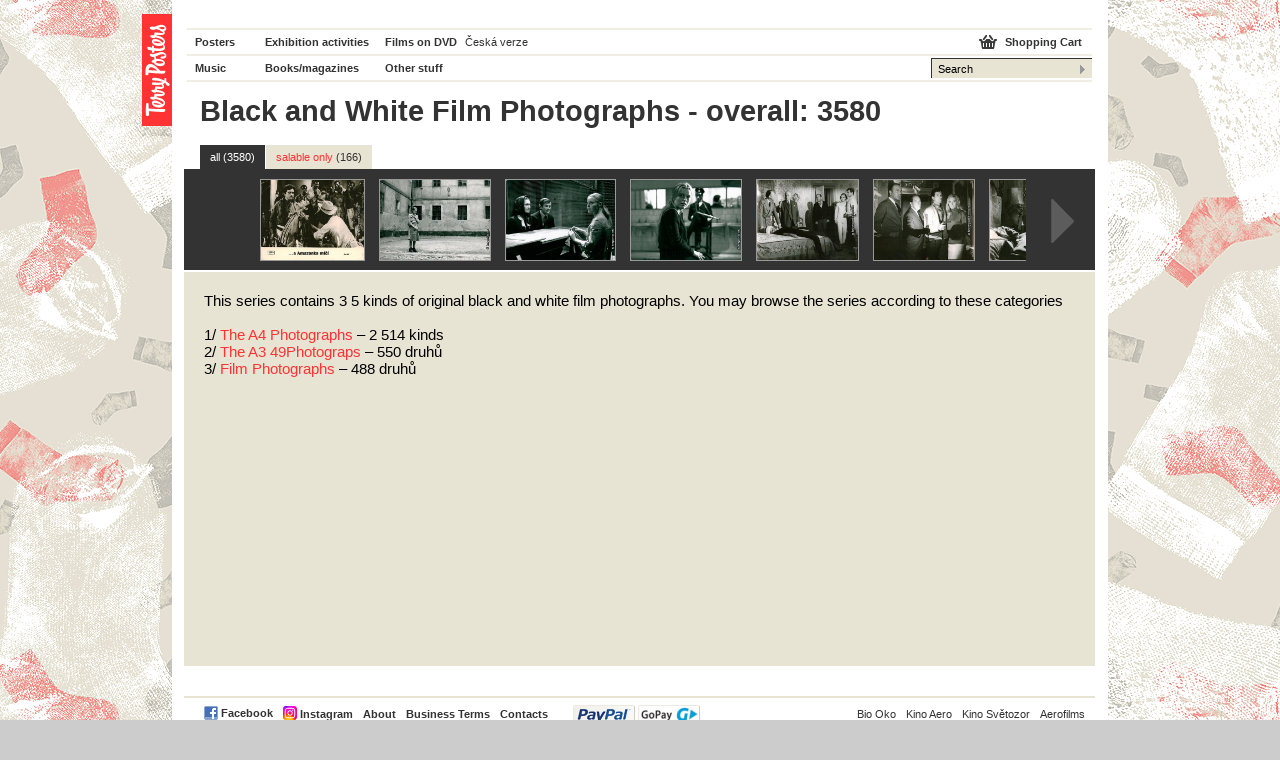

--- FILE ---
content_type: text/html; charset=utf-8
request_url: https://www.terry-posters.com/tag/309-black-and-white-film-photographs
body_size: 3579
content:
<!DOCTYPE html PUBLIC "-//W3C//DTD XHTML 1.0 Strict//EN"
  "https://www.w3.org/TR/xhtml1/DTD/xhtml1-strict.dtd">
<html xmlns="https://www.w3.org/1999/xhtml" xml:lang="cs" lang="cs">
<head>
  <title>Black and White Film Photographs - Terry Posters Shop - movie posters, books/magazines, movies, music, clothes</title>
  <meta http-equiv="Content-Type" content="text/html; charset=utf-8" />
  <meta name="description" content="Terry Posters Shop - movie posters, books/magazines, movies, music, clothes" />
  <link rel="shortcut icon" href="/favicon.ico?2">
  <link rel="stylesheet" href="/stylesheets/index.css" />
  <!--[if lte IE 7]><link rel="stylesheet" href="/stylesheets/ie.css" /><![endif]-->
  <link rel="stylesheet" href="/stylesheets/print.css" media="print" />

  <script src="https://ajax.googleapis.com/ajax/libs/prototype/1.6.0.3/prototype.js"></script>
<script src="https://ajax.googleapis.com/ajax/libs/jquery/1.3.2/jquery.min.js"></script>
  <script src="/javascripts/sifr.js"></script>
<script src="/javascripts/sifr-config.js"></script>
  <script src="/javascripts/jquery.fancybox.mod_shortcat.js"></script>
  <script src="/javascripts/jquery.dimensions.min.js"></script>
<script src="/javascripts/carousel.js"></script>  <script src="/javascripts/application.js"></script>

  <meta name="csrf-param" content="authenticity_token" />
<meta name="csrf-token" content="M7HOc4pEJKcQSYtnzSSMruBNgpj5OUBq_lQs2NRZxMCBQmdp0bobeO2S8cKumKoIwG2ICevGxu-npg4mOrwKiw" />

    <script type="text/javascript">
      var gaJsHost = (("https:" == document.location.protocol) ? "https://ssl." : "http://www.");
        document.write(unescape("%3Cscript src='" + gaJsHost + "google-analytics.com/ga.js' type='text/javascript'%3E%3C/script%3E"));
    </script>
    <script type="text/javascript">
      var pageTracker = _gat._getTracker("UA-67173-21");
      pageTracker._initData();
      pageTracker._trackPageview();
    </script>

</head>
<body>

<div id="hlavicka">
  <div id="logo" onclick="location.href='/';" class="en-logo">
    <h1><a href="/">Terry posters</a></h1>
  </div>
  <div id="hlavicka-navigace">
    <div id="hlavicka-left">
      <ul>
        <li><a class="prvni" href="/posters">Posters</a></li>
        <li><a class="druhy" href="/exhibitions-activity">Exhibition activities</a></li>
        <li>
          <a class="treti" href="/dvds">Films on DVD</a>
        </li>
          <li><a href="http://www.terryhoponozky.cz/tag/309-black-and-white-film-photographs" class="w-normal ctvrty">Česká verze</a></li>
        <li><a class="prvni" href="/soundtracks">Music</a></li>
        <li><a class="druhy" href="/books">Books/magazines</a></li>
        <li><a class="treti" href="/clothes">Other stuff</a></li>
        <li class="liEmpty"></li>
      </ul>
      <ul class="admin-navi-ul">
        <li></li>
      </ul>
    </div>
    <div id="hlavicka-right">
      <a href="/cart">Shopping Cart</a>
      <div>
        <form action="/search" accept-charset="UTF-8" method="get">
          <fieldset>
            <input type="text" name="search_field" id="search_field" value="Search" class="search" onfocus="this.value = &#39;&#39;" />
            <input type="image" src="/images/submit.gif" class="submit" />
          </fieldset>
</form>      </div>
    </div>
  </div>
</div>


<div id="obsah">
  <div id='hlavni-nadpis'>
  <h1>
    Black and White Film Photographs
    -
    overall:
    3580
  </h1>
</div>

  <div id="produkt-kategorie">
    <h2 class="no">Kategorie</h2>
    <ul>
      <li><a href="?only_available=0" class="hlavni-produkt-kategorie-vybrano">all (3580)</a></li>
      <li><a href="?only_available=1">salable only <span>(166)</span></a></li>
    </ul>
    <div class="cleaner"></div>
  </div>
  <div id="produkt-roller">
    <div id="carousel">
      <div id="carousel-left"><a href="/serie/309-black-and-white-film-photographs?page=0"><span>Předchozí</span></a></div>
      <div id="carousel-content"><div id="carousel-content-in">  <a id="page-1-p-24301-only_available-" class="carousel-first-item" href="/poster/24301-a-amazonka-mlci-2"><img alt="" height="80" src="/data/products/avatars/24301/detail/6009.jpg?1406034730" /></a>
  <a id="page-1-p-33357-only_available-" class="" href="/poster/33357-and-remember-me-to-the-swallows-7"><img alt="" height="80" src="/data/products/avatars/33357/detail/3.jpg?1475579824" /></a>
  <a id="page-1-p-33358-only_available-" class="" href="/poster/33358-and-remember-me-to-the-swallows-8"><img alt="" height="80" src="/data/products/avatars/33358/detail/4.jpg?1475579824" /></a>
  <a id="page-1-p-33359-only_available-" class="" href="/poster/33359-and-remember-me-to-the-swallows-9"><img alt="" height="80" src="/data/products/avatars/33359/detail/5.jpg?1475579825" /></a>
  <a id="page-1-p-24302-only_available-" class="" href="/poster/24302-10-malych-cernousku-2"><img alt="" height="80" src="/data/products/avatars/24302/detail/6010.jpg?1406034731" /></a>
  <a id="page-1-p-24303-only_available-" class="" href="/poster/24303-10-malych-cernousku-3"><img alt="" height="80" src="/data/products/avatars/24303/detail/6011.jpg?1406034731" /></a>
  <a id="page-1-p-24304-only_available-" class="" href="/poster/24304-10-malych-cernousku-4"><img alt="" height="80" src="/data/products/avatars/24304/detail/6012.jpg?1406034731" /></a>
  <a id="page-1-p-24305-only_available-" class="" href="/poster/24305-10-malych-cernousku-5"><img alt="" height="80" src="/data/products/avatars/24305/detail/6013.jpg?1406034731" /></a>
  <a id="page-1-p-36997-only_available-" class="" href="/poster/36997-100-pusek-1"><img alt="" height="80" src="/data/products/avatars/36997/detail/179.jpg?1517226347" /></a>
  <a id="page-1-p-33355-only_available-" class="" href="/poster/33355-30-let-smichu-1"><img alt="" height="80" src="/data/products/avatars/33355/detail/1.jpg?1475579822" /></a>
  <a id="page-1-p-33356-only_available-" class="" href="/poster/33356-30-let-smichu-2"><img alt="" height="80" src="/data/products/avatars/33356/detail/2.jpg?1475579823" /></a>
  <a id="page-1-p-28903-only_available-" class="" href="/poster/28903-30-panen-a-pythagoras-10"><img alt="" height="80" src="/data/products/avatars/28903/detail/30_panen_4.jpg?1406040322" /></a>
  <a id="page-1-p-28904-only_available-" class="" href="/poster/28904-30-panen-a-pythagoras-11"><img alt="" height="80" src="/data/products/avatars/28904/detail/30_panen_3.jpg?1406040323" /></a>
  <a id="page-1-p-28905-only_available-" class="" href="/poster/28905-30-panen-a-pythagoras-12"><img alt="" height="80" src="/data/products/avatars/28905/detail/30_panen_2.jpg?1406040323" /></a>
  <a id="page-1-p-28906-only_available-" class="" href="/poster/28906-30-panen-a-pythagoras-13"><img alt="" height="80" src="/data/products/avatars/28906/detail/30_panen_1.jpg?1406040323" /></a>
  <a id="page-1-p-28907-only_available-" class="" href="/poster/28907-30-panen-a-pythagoras-14"><img alt="" height="80" src="/data/products/avatars/28907/detail/30_panen_15.jpg?1406040324" /></a>
  <a id="page-1-p-28908-only_available-" class="" href="/poster/28908-30-panen-a-pythagoras-15"><img alt="" height="80" src="/data/products/avatars/28908/detail/30_panen_16.jpg?1406040324" /></a>
  <a id="page-1-p-28909-only_available-" class="" href="/poster/28909-30-panen-a-pythagoras-16"><img alt="" height="80" src="/data/products/avatars/28909/detail/30_panen_8.jpg?1406040324" /></a>
  <a id="page-1-p-28910-only_available-" class="" href="/poster/28910-30-panen-a-pythagoras-17"><img alt="" height="80" src="/data/products/avatars/28910/detail/30_panen_13.jpg?1406040325" /></a>
  <a id="page-1-p-28911-only_available-" class="" href="/poster/28911-30-panen-a-pythagoras-18"><img alt="" height="80" src="/data/products/avatars/28911/detail/30_panen_9.jpg?1406040325" /></a>
  <a id="page-1-p-28912-only_available-" class="" href="/poster/28912-30-panen-a-pythagoras-19"><img alt="" height="80" src="/data/products/avatars/28912/detail/30_panen_12.jpg?1406040325" /></a>
  <a id="page-1-p-16305-only_available-" class="" href="/poster/16305-30-panen-a-pythagoras-2"><img alt="" height="80" src="/data/products/avatars/16305/detail/2146.jpg?1406032457" /></a>
  <a id="page-1-p-16306-only_available-" class="" href="/poster/16306-30-panen-a-pythagoras-3"><img alt="" height="80" src="/data/products/avatars/16306/detail/2147.jpg?1406032458" /></a>
  <a id="page-1-p-28897-only_available-" class="" href="/poster/28897-30-panen-a-pythagoras-4"><img alt="" height="80" src="/data/products/avatars/28897/detail/30_panen_14.jpg?1406040321" /></a>
  <a id="page-1-p-28898-only_available-" class="" href="/poster/28898-30-panen-a-pythagoras-5"><img alt="" height="80" src="/data/products/avatars/28898/detail/30_panen_11.jpg?1406040321" /></a>
  <a id="page-1-p-28899-only_available-" class="" href="/poster/28899-30-panen-a-pythagoras-6"><img alt="" height="80" src="/data/products/avatars/28899/detail/30_panen_7.jpg?1406040321" /></a>
  <a id="page-1-p-28900-only_available-" class="" href="/poster/28900-30-panen-a-pythagoras-7"><img alt="" height="80" src="/data/products/avatars/28900/detail/30_panen_10.jpg?1406040322" /></a>
  <a id="page-1-p-28901-only_available-" class="" href="/poster/28901-30-panen-a-pythagoras-8"><img alt="" height="80" src="/data/products/avatars/28901/detail/30_panen_6.jpg?1406040322" /></a>
  <a id="page-1-p-28902-only_available-" class="" href="/poster/28902-30-panen-a-pythagoras-9"><img alt="" height="80" src="/data/products/avatars/28902/detail/30_panen_5.jpg?1406040322" /></a>
  <a id="page-1-p-21122-only_available-" class="" href="/poster/21122-5-milionu-svedku-2"><img alt="" height="80" src="/data/products/avatars/21122/detail/5_milionu_svedku.jpg?1406033828" /></a>
  <a id="page-1-p-44359-only_available-" class="" href="/poster/44359-7-zabitych-1"><img alt="" height="80" src="/data/products/avatars/44359/detail/1.jpg?1700768168" /></a>
  <a id="page-1-p-16307-only_available-" class="" href="/poster/16307-7-zabitych-2"><img alt="" height="80" src="/data/products/avatars/16307/detail/2148.jpg?1406032458" /></a>
  <a id="page-1-p-20231-only_available-" class="" href="/poster/20231-7-zabitych-3"><img alt="" height="80" src="/data/products/avatars/20231/detail/7_zabitych4.jpg?1406033532" /></a>
  <a id="page-1-p-20232-only_available-" class="" href="/poster/20232-7-zabitych-4"><img alt="" height="80" src="/data/products/avatars/20232/detail/7_zabitych_3.jpg?1406033532" /></a>
  <a id="page-1-p-45025-only_available-" class="" href="/poster/45025-seven-days-in-a-week-5"><img alt="" height="80" src="/data/products/avatars/45025/detail/1.jpg?1714808830" /></a>
  <a id="page-1-p-36998-only_available-" class="" href="/poster/36998-700-mil-v-sedle-1"><img alt="" height="80" src="/data/products/avatars/36998/detail/180.jpg?1517226348" /></a>
  <a id="page-1-p-29357-only_available-" class="" href="/poster/29357-8-brezen-mdz"><img alt="" height="80" src="/data/products/avatars/29357/detail/8_brezen_mdz.jpg?1410770509" /></a>
  <a id="page-1-p-10149-only_available-" class="" href="/poster/10149-800-mil-po-amazonce-2"><img alt="" height="80" src="/data/products/avatars/10149/detail/s-1.jpg?1406030314" /></a>
  <a id="page-1-p-21123-only_available-" class="" href="/poster/21123-800-leagues-over-the-amazon-3"><img alt="" height="80" src="/data/products/avatars/21123/detail/800_mil_po_amazonce.jpg?1406033828" /></a>
  <a id="page-1-p-21124-only_available-" class="" href="/poster/21124-800-leagues-over-the-amazon-4"><img alt="" height="80" src="/data/products/avatars/21124/detail/800_mil_po_amazonce2.jpg?1406033829" /></a>
  <a id="page-1-p-16308-only_available-" class="" href="/poster/16308-9-12-tydne"><img alt="" height="80" src="/data/products/avatars/16308/detail/2149.jpg?1406032458" /></a>
  <a id="page-1-p-44360-only_available-" class="" href="/poster/44360-90-minut-prekvapeni-1"><img alt="" height="80" src="/data/products/avatars/44360/detail/2.jpg?1700768170" /></a>
  <a id="page-1-p-36996-only_available-" class="" href="/poster/36996-90-minut-prekvapeni-2"><img alt="" height="80" src="/data/products/avatars/36996/detail/178.jpg?1517226347" /></a>
  <a id="page-1-p-10148-only_available-" class="" href="/poster/10148-90-minut-prekvapeni-3"><img alt="" height="80" src="/data/products/avatars/10148/detail/a412.jpg?1406030313" /></a>
  <a id="page-1-p-16309-only_available-" class="" href="/poster/16309-a-17-jim-bylo-let-2"><img alt="" height="80" src="/data/products/avatars/16309/detail/2150.jpg?1406032458" /></a>
  <a id="page-1-p-44361-only_available-" class="" href="/poster/44361-a-co-dale-baltazare-1"><img alt="" height="80" src="/data/products/avatars/44361/detail/3.jpg?1700768172" /></a>
  <a id="page-1-p-36999-only_available-" class="" href="/poster/36999-a-lod-pluje-1"><img alt="" height="80" src="/data/products/avatars/36999/detail/181.jpg?1517226348" /></a>
  <a id="page-1-p-37000-only_available-" class="" href="/poster/37000-a-lod-pluje-2"><img alt="" height="80" src="/data/products/avatars/37000/detail/182.jpg?1517226349" /></a>
  <a id="page-1-p-37001-only_available-" class="" href="/poster/37001-a-lod-pluje-3"><img alt="" height="80" src="/data/products/avatars/37001/detail/183.jpg?1517226350" /></a>
  <a id="page-1-p-37002-only_available-" class="" href="/poster/37002-a-lod-pluje-4"><img alt="" height="80" src="/data/products/avatars/37002/detail/184.jpg?1517226350" /></a>
</div></div>
      <div id="carousel-right"><a href="/serie/309-black-and-white-film-photographs?page=2"><span>Následující</span></a></div>
    </div>
  </div>

    <div id="produkt-detail">
      <div id="content" class="default">
        <p>This series contains 3 5 kinds of original black and white film photographs. You may browse the series according to these categories<br> <br />
1/ <a href="http://www.terryhoponozky.cz/serie/3-fotosky-velikosti-a4">The A4 Photographs</a> &#8211; 2 514 kinds<br />
2/ <a href="http://www.terryhoponozky.cz/serie/95-fotosky-velikosti-a3">The A3 49Photograps</a> &#8211; 550 druhů<br />
3/ <a href="http://www.terryhoponozky.cz/serie/293-filmove-fotografie">Film Photographs</a> &#8211; 488 druhů</p>
      </div>
    </div>


</div>

<div id="paticka">
  <h3 class="no">Navigace</h3>
  <div id="paticka-in">
    <ul id="paticka-leva">
      <li style="margin-top: -2px">
        <a href="http://www.facebook.com/pages/Terryho-ponozky/196151517068109"><img src="/images/facebook.gif" alt="Facebook page" style="vertical-align:middle"></a>
        <a href="http://www.facebook.com/pages/Terryho-ponozky/196151517068109" style="vertical-align:middle">Facebook</a>
      </li>
      <li style="margin-top: -2px">
        <a href="https://www.instagram.com/terryposters/"><img src="/images/Instagram_logo_2022.svg" width="14" height="14" alt="Instagram" style="vertical-align:bottom"></a>
        <a href="https://www.instagram.com/terryposters/" style="vertical-align:bottom">Instagram</a>
      </li>
      <li><a href="/about">About</a></li>
      <li><a href="/conditions">Business Terms</a></li>
      <li><a href="/contacts">Contacts</a></li>
      <li><a href="/conditions" class="paypal-ico">PayPal</a></li>
    </ul>
    <ul id="paticka-prava">
      <li><a href="http://www.biooko.net/">Bio Oko</a></li>
      <li><a href="http://www.kinoaero.cz/">Kino Aero</a></li>
      <li><a href="http://www.kinosvetozor.cz/">Kino Světozor</a></li>
      <li><a href="http://www.aerofilms.cz/">Aerofilms</a></li>
    </ul>
    <div class="cleaner"></div>
  </div>
</div>


<script type="text/javascript">
<!--
  sifr_initialize();
//-->
</script>

</body>
</html>


--- FILE ---
content_type: text/javascript
request_url: https://www.terry-posters.com/javascripts/carousel.js
body_size: 6751
content:
// vim: set et sw=4 ts=4 enc=utf-8:

/*
Vyzaduje:
plugin Dimensions
    http://brandonaaron.net/docs/dimensions/

NOTES:
- mezi elementy v karuselu NESMI byt zadny znak (musi to byt natesnane element na elementu)

TODO:
- spatne pozicovani posltare v MSIE6
*/

jQuery.noConflict();

var carousel = {
    blockId: 1,
    blockMoveContent: false,

    /**
    * Inicializace karuselu.
    */
    start: function(url, options) {

        this.url = url;

        // volitelne parametry
        options = options || {};
        this.carouselPrefix = options.prefix || 'carousel-';
        this.moveDuration = options.duration || 500;
        this.pillowImgUrl = options.pillowImgUrl || null;
        this.pillowBackground = options.pillowBackground || '#000';
        this.pillowZindex = options.pillowWidth || 900;
        this.pillowWidth = options.pillowWidth || 0;
        this.pillowHeight = options.pillowHeight || 0;
        this.pillowOpacity = options.pillowOpacity || 0.8;
        this.adjustCarouselFn = options.adjustCarouselFn || undefined;
        this.clickHandler = options.clickHandler || undefined;

        // definice ID a CLASS pro potrebu karuselu
        this.carouselLeftId = '#'+this.carouselPrefix + 'left';
        this.carouselRightId = '#'+this.carouselPrefix + 'right';
        this.carouselContentId = '#'+this.carouselPrefix + 'content';
        this.carouselContentInId = '#'+this.carouselPrefix + 'content-in';
        this.carouselFirstItemClass = this.carouselPrefix + 'first-item';
        this.carouselLastItemClass = this.carouselPrefix + 'last-item';
        this.blockPrefix = this.carouselPrefix + 'block-';
        this.carouselCacheId = '#'+this.carouselPrefix + 'cache';
        this.carouselButtonClassDisabled = this.carouselPrefix + 'disabled';
        this.carouselButtonClassDisabled2 = this.carouselPrefix + 'disabled2';
        this.carouselButtonClassMouseOver = this.carouselPrefix + 'mouseover';
        this.carouselPillowId = this.carouselPrefix + 'pillow';

        // sirka viditelne casti kolotoce (oblasti, ve ktere se zobrazuji jednotlive prvky)
        this.carouselContent = jQuery(this.carouselContentId);
        this.carouselWidth = this.carouselContent.innerWidth();

        // uprava karuselu
        if (this.adjustCarouselFn) {
            this.adjustCarouselFn();
        }

        // obemknuti prvku v karuselu do bloku
        this.carouselContentIn = jQuery(this.carouselContentInId);
        this.carouselContentIn.append('<p id="'+this.blockPrefix+this.blockId+'"></p>');
        this.carouselContentIn.children('a').appendTo('#'+this.blockPrefix+this.blockId);
        this.carouselBlocks = [this.blockPrefix+this.blockId];

        // prvni a posledni prvek karuselu
        var content = this.analyzeContent(this.carouselContentIn.find('a').eq(0), 1);
        this.firstVisibleItem = content.first;
        this.lastVisibleItem = content.last;

        // sipky pro ovladani karuselu
        this.carouselLeft = jQuery(this.carouselLeftId);
        this.carouselRight = jQuery(this.carouselRightId);
        this.carouselLeft.bind('click', {self:this}, this.moveContent);
        this.carouselRight.bind('click', {self:this}, this.moveContent);
        this.carouselLeft.bind('mouseover', {self:this}, this.mouseOverHandler);
        this.carouselLeft.bind('mouseout', {self:this}, this.mouseOutHandler);
        this.carouselRight.bind('mouseover', {self:this}, this.mouseOverHandler);
        this.carouselRight.bind('mouseout', {self:this}, this.mouseOutHandler);

        // blok pro cache
        var _cache = jQuery(this.carouselCacheId);
        if (_cache.length) this.carouselCache = _cache;
        else {
            jQuery('body').append('<div id="'+this.carouselCacheId.substring(1)+'"></div>');
            this.carouselCache = jQuery(this.carouselCacheId);
        }

        // zbytek
        this.createPillow();
        this.syncImgLoadObj = {_this:this, counter:0, ev:undefined};
        this.updateButtons();

        // obsluha na rozkliknuti obrazku pro prvky v karuselu
        // (povesime se na to co je aktualne v HTML dokumentu, veci tahane pres AJAX se resi jinde)
        if (this.clickHandler) {
            this.carouselContent.find('a').click(this.clickHandler);
            this.carouselCache.find('a').click(this.clickHandler);
        }
    },

    /**
    * Obsluha mouseoveru nad tlacitky karuselu.
    */
    mouseOverHandler: function(ev) {
        var self = ev.data.self;
        var el = jQuery(this);
        if (!el.hasClass(self.carouselButtonClassDisabled2)) el.addClass(self.carouselButtonClassMouseOver);
    },
    mouseOutHandler: function(ev) {
        var self = ev.data.self;
        var el = jQuery(this);
        el.removeClass(self.carouselButtonClassMouseOver);
    },

    /**
    * Pomocna funkce na synchronizaci nacitani obrazku pres AJAX.
    */
    syncImgLoad: function() {
        if (!this.syncImgLoadObj._this.ajaxLoading) return;

        if (this.syncImgLoadObj.counter == 0) {
            this.syncImgLoadObj._this.removePillow();
            this.syncImgLoadObj._this.ajaxLoading = false;
            this.syncImgLoadObj._this.moveContent(this.syncImgLoadObj.ev);
        }
        else this.syncImgLoadObj.counter--;
    },

    /**
    * Vytvori "polstar", prikryvku na karusel, ktera se zobrazi
    * behem tahani dalsi dat do karuselu pres AJAX.
    */
    createPillow: function() {
        // zjistime rozmery oblasti, ktera se ma prikryvat polstarem
        var w = this.carouselContent.width();
        var h = this.carouselContent.height();
        var p = this.carouselContent.position();

        // vytvorime polstar...
        var html = '<div style="display:none" id="'+this.carouselPillowId+'">%img%</div>';
        if (this.pillowImgUrl) html = html.replace(/%img%/, '<img src="'+this.pillowImgUrl+'" />');
        else html = html.replace(/%img%/, '');
        jQuery('body').append(html);

        // ..a nastavime mu potrebne parametry
        this.carouselPillow = jQuery('#'+this.carouselPillowId).css({
            'position': 'absolute',
            'background-color': this.pillowBackground,
            'height': h+'px',
            'width': w+'px',
            'left': p.left+'px',
            'top': p.top+'px',
            'z-index': this.pillowZindex
        });
        if (this.pillowImgUrl) {
            this.carouselPillow.children('img').css({
                'position': 'relative',
                'left': ((w-this.pillowWidth)/2)+'px',
                'top': ((h-this.pillowHeight)/2)+'px',
                'z-index': this.pillowZindex+1
            });
        }
    },

    /**
    * Od zadaneho prvku 'item' prochazi ve smeru direction (1=doprava, -1=doleva)
    * prvky v karuselu, a scita jejich sirky.
    * Jakmile narazi na prvni/posledni prvek v bloku, nebo soucet sirek by uz
    * byl vetsi nez viditelne okno, skonci.
    *
    * NOTE: tato funkce umi operovat POUZE v ramci jednoho bloku.
    */
    analyzeContent: function(item, direction, width) {

        if (!item.length) return false;

        var first_item = item;
        var next_item = null;
        var total_width = width || 0;

        if (total_width+item.outerWidth({margin:true}) < this.carouselWidth) {
            while (1) {
                total_width += item.outerWidth({margin:true});
                if (direction > 0) next_item = item.next();
                else next_item = item.prev();
                if ((!next_item.length) || (total_width+next_item.outerWidth({margin:true}) >= this.carouselWidth)) break;
                item = next_item;
            }
        }
        else {
            return false;
        }

        var output = {
            width: direction > 0 ? -1*total_width : total_width,    // nascitana sirka, pocet pixelu o ktere se musi karusel posunout
            first: direction > 0 ? first_item : item,               // prvni prvek v karuselu, od ktereho se zacalo pocitat
            last: direction > 0 ? item : first_item,                // posledni prvek v karuselu, ktery jeste je/bude videt
            first_in_block: null,                                   // flag, true=prvni prvek 'first' je zaroven uplne prvnim prvkem v bloku
            last_in_block: null,                                    // flag, true=posledni prvek 'last' je zaroven uplne poslednim prvkem v bloku
            total_first: null,                                      // flag, true=prvni prvek 'first' je zaroven uplne prvni prvek z databaze (pred timto uz nikdy nic ze serveru nedostanu)
            total_last: null                                        // flag, true=posledni prvek 'last' je zaroven uplne posledni prvek z databaze (za timto uz nikdy nic ze serveru nedostanu)
        }
        output.first_in_block = output.first.prev().length == 0;
        output.last_in_block = output.last.next().length == 0;
        output.total_first = output.first.hasClass(this.carouselFirstItemClass);
        output.total_last = output.last.hasClass(this.carouselLastItemClass);
        return output;
    },

    /**
    * Funguje podobne jako analyzeContent ovsem s tim rozdilem,
    * dokaze pracovat i s vice bloky (tj. pokud se napr. dostane k prvnimu prvku
    * v bloku a v okne je jeste misto, preskoci do sousedniho bloku a dal
    * pocita).
    * Vraci to same co analyzeContent.
    */
    complexAnalyzeContent: function(item, direction) {

        var frame1 = this.analyzeContent(item, direction);
        var frame2 = null;

        if (frame1) {
            if (direction < 0) {
                if (frame1.first_in_block) {
                    var block = frame1.first.parent().prev();
                    var last_item = block.children().filter(':last');
                    frame2 = this.analyzeContent(last_item, direction, Math.abs(frame1.width));
                }
            }
            else {
                if (frame1.last_in_block) {
                    var block = frame1.first.parent().next();
                    var first_item = block.children().filter(':first');
                    frame2 = this.analyzeContent(first_item, direction, Math.abs(frame1.width));
                }
            }
        }

        if (frame2) {
            if (direction < 0) {
                var output = {
                    width: frame2.width,
                    first: frame2.first,
                    last: frame1.last,
                    first_in_block: frame2.first_in_block,
                    last_in_block: frame1.last_in_block,
                    total_first: frame2.total_first,
                    total_last: frame1.total_last
                }
            }
            else {
                var output = {
                    width: frame2.width,
                    first: frame1.first,
                    last: frame2.last,
                    first_in_block: frame1.first_in_block,
                    last_in_block: frame2.last_in_block,
                    total_first: frame1.total_first,
                    total_last: frame2.total_last
                }
            }
        }
        else if (frame1) {
            var output = {
                width: frame1.width,
                first: frame1.first,
                last: frame1.last,
                first_in_block: frame1.first_in_block,
                last_in_block: frame1.last_in_block,
                total_first: frame1.total_first,
                total_last: frame1.total_last
            }
        }
        else {
            var output = false;
        }

        return output;
    },

    /**
    * Zobrazi polstar nad karuselem.
    */
    showPillow: function() {
        this.carouselPillow.css({'display':'block', 'opacity': this.pillowOpacity});
    },

    /**
    * Sejme polstar z karuselu.
    */
    removePillow: function() {
        this.carouselPillow.css('display', 'none');
    },

    /**
    * Aktualizuje stav tlacitek pro ovladani karuselu.
    * (tlacitkum se dynamicky prirazuji tridy behem animace a v situaci
    * kdy jsme na uplnem zacatku nebo konci karuselu)
    */
    updateButtons: function() {
        if (this.firstVisibleItem.hasClass(this.carouselFirstItemClass)) this.carouselLeft.addClass(this.carouselButtonClassDisabled2);
        else this.carouselLeft.removeClass(this.carouselButtonClassDisabled2);
        if (this.lastVisibleItem.hasClass(this.carouselLastItemClass)) this.carouselRight.addClass(this.carouselButtonClassDisabled2);
        else this.carouselRight.removeClass(this.carouselButtonClassDisabled2);
    },

    /**
    * Najde predchozi prvek v karuselu vuci 'item'. Umi preskocit i do
    * sousediciho bloku, pokud je to treba.
    */
    prevItem: function(item) {
        var prev_item = item.prev();
        if (prev_item.length) return prev_item;
        var prev_parent = item.parent().prev();
        if (prev_parent.length) return prev_parent.children().filter(':last');
        return {length:0};
    },

    /**
    * Najde nasledujici prvek v karuselu vuci 'item'. Umi preskocit i do
    * sousediciho bloku, pokud je to treba.
    */
    nextItem: function(item) {
        var next_item = item.next();
        if (next_item.length) return next_item;
        var next_parent = item.parent().next();
        if (next_parent.length) return next_parent.children().filter(':first');
        return {length:0};
    },

    /**
    * Pomocna funkce volana na konci fce moveContent.
    */
    _finishMoveContent: function() {
        this.carouselLeft.removeClass(this.carouselButtonClassDisabled);
        this.carouselRight.removeClass(this.carouselButtonClassDisabled);
        this.blockMoveContent = false;
        return false;
    },

    /**
    * Obsluha pro posun obsahu v karuselu.
    */
    moveContent: function(ev) {

        var self = ev.data.self;

        // blokovani vicenasobneho posunu
        if (self.blockMoveContent && !ev.bypass) return false;

        // rozpoznani na co se kliknulo
        //if (((ev.target.tagName != 'A') || (ev.target.parentNode.tagName != 'DIV')) && (!ev.bypass)) return false;
// TODO: myslel jsem ze to osetri podivne chovani opery, ale ani ne... bude to nekde jinde...
        if ((!(ev.target.tagName == 'A') && (('#'+ev.target.parentNode.id == self.carouselLeftId) || ('#'+ev.target.parentNode.id == self.carouselRightId))) && (!ev.bypass)) return false;

        if (!ev.bypass) ev.stopPropagation();
        var left = '#'+ev.target.parentNode.id == self.carouselLeftId;

        self.blockMoveContent = true;
        self.carouselLeft.addClass(self.carouselButtonClassDisabled);
        self.carouselRight.addClass(self.carouselButtonClassDisabled);

        // analyza obsahu v danem smeru
        if (left) {

            // jdeme vlevo...
            // budeme nacitat (z cache ci pres Ajax) predchozi blok?
            if (!self.prevItem(self.firstVisibleItem).length) {
                if (self.firstVisibleItem.hasClass(self.carouselFirstItemClass)) return self._finishMoveContent(); // ne, zadny predchozi blok uz nam server nevrati
                if (!self.getContentBlock(self.firstVisibleItem.parent(), -1)) return false; // bohuzel, v cache nic neni, byl vyvolan AJAX dotaz a ten se pozdeji postara o vse ostatni
            }

            // analyza noveho obsahu okna, ktery je momentalne skryty nalevo
            var content = self.complexAnalyzeContent(self.prevItem(self.firstVisibleItem), -1);
            if (!content) return self._finishMoveContent();
            if (content.first_in_block && !content.total_first) {
                if (!self.getContentBlock(self.firstVisibleItem.parent(), -1)) return false;
                content = self.complexAnalyzeContent(self.prevItem(self.firstVisibleItem), -1); // musime prepocitat znovu content
            }

            var _firstVisibleItem = content.first; // budouci prvni viditelny prvek
            self.lastVisibleItem = content.last;
        }
        else {

            // jdeme vpravo...
            // analyza prvku, ktere jsou prave ted videt v okne karuselu
            var content = self.complexAnalyzeContent(self.firstVisibleItem, 1);
            if (!content) return self._finishMoveContent();
            if (content.last_in_block && !content.total_last) {
                if (!self.getContentBlock(self.firstVisibleItem.parent(), 1)) return false;
            }

            // analyza dalsiho bloku, ktery je ZA aktualne viditelnym
            var fcontent = self.complexAnalyzeContent(self.nextItem(content.last), 1);

            if (fcontent.last_in_block && !fcontent.total_last) {
                if (!self.getContentBlock(self.firstVisibleItem.parent(), 1)) return false;
            }
            var _firstVisibleItem = self.nextItem(content.last); // budouci prvni viditelny prvek

            if (!_firstVisibleItem.length) self.lastVisibleItem = content.last;
            else self.lastVisibleItem = fcontent.last;
        }

        if (!_firstVisibleItem.length) return self._finishMoveContent();

        // posun prvku
        self.firstVisibleItem = _firstVisibleItem;
        var margin = self.num(self.carouselContentIn, 'margin-left');
        self.carouselContentIn.animate({marginLeft: margin+content.width}, {duration:self.moveDuration, complete:function(){
            self._finishMoveContent();
            self.updateButtons();
        }});
        return false;
    },

    /**
    * Vytahne novy blok s prvky do karuselu budto z cache (a hned karusel
    * aktualizuje), nebo vyvola Ajax dotaz, ktery obsah ziska ze serveru.
    */
    getContentBlock: function(block, direction) {

        // vytahneme cislo z id bloku v karuselu
        var pattern = /.+-(\d+)$/;
        var result = pattern.exec(block.attr('id'));
        if (!result) return false;

        // je obsah aktualniho bloku v karuselu ulozen v cache?
        var cache_id = this.carouselCacheId + '-' + result[1];
        if (!jQuery(cache_id).length) {
            // neni, foukneme ho tam
            block.find('img').removeAttr('onload').removeAttr('onerror');
            block.children().clone(true).appendTo(this.carouselCache).wrapAll('<p id="'+cache_id.substring(1)+'"></p>');
        }

        // je v cache predchozi/nasledujici blok (viz direction)?
        var carousel_block = jQuery('#' + this.blockPrefix + (parseInt(result[1]) + direction));
        if (carousel_block.length && carousel_block.children().length) return true;
        var cache_id = this.carouselCacheId + '-' + (parseInt(result[1]) + direction);
        var cached = jQuery(cache_id);
        if (cached.length) {
            // ano je, nalijme ho tedy do karuselu
            this.updateContent(cached.children().clone(true), result[1], direction);
            return true;
        }
        else {
            // blok v cache neni, musime jej nacist pres AJAX
            if (!this.ajaxLoading) {
                var _this = this;
                this.ajaxLoading = true;
                this.showPillow();
                jQuery.ajax({
                    url: this.url,
                    dataType: 'text',
                    beforeSend: function(xhr) {
                        xhr.setRequestHeader("Accept", "text/javascript"); // NOTE: kvuli railsum
                        xhr.setRequestHeader('X-CSRF-Token', jQuery("meta[name='csrf-token']").attr("content"));
                    },
                    data: {t:block.children().filter(':last').attr('id'),ajax:1},
                    success: function(ajax_data) {

                        // vytvorime fake data pro pozdejsi volani moveContent
                        if (direction < 0) var _target = _this.carouselLeft.get(0);
                        else var _target = _this.carouselRight.get(0);
                        var ev = {data:{self:_this}, target:_target, bypass:true};

                        // osetreni situace, kdy server nevrati zadna data
                        // v tomto pripade pridame poslednimu prvku v karuselu tridu _this.carouselLastItemClass
                        // a AJAX ukoncime
                        if (ajax_data.length < 1) {
                            _this.carouselContent.find('a:last').addClass(_this.carouselLastItemClass);
                            _this.removePillow();
                            _this.moveContent(ev);
                            _this.ajaxLoading = false;
                            return;
                        }
                        // AJAX nam vratil odpoved serveru jako prosty text, tj. prohlizec jeste nevytvoril elementy
                        // Provedeme dynamickou zmenu v prijatych datech:
                        // vsem elementum <img /> pridame atribut onload a povesime na nej obsluhu
                        _this.syncImgLoadObj.counter = ajax_data.match(/<img /g).length;
// TODO: toto neni vyzkousene...
                        ajax_data = ajax_data.replace(/<img /g, '<img onload="carousel.syncImgLoad()" onerror="carousel.syncImgLoad()" ');
                        _this.syncImgLoadObj.ev = ev;

                        // vlozime prijada data do stranky
                        var xxx = jQuery(ajax_data);
                        if (_this.clickHandler) {
                            xxx.filter('a').click(_this.clickHandler);
                        }
                        _this.updateContent(xxx, result[1], direction);

                        // a nakonec potvrdime, ze jsme dosli az sem a ze po nacteni posledniho obrazku
                        // v bloku muze dojit k animaci karuselu
                        jQuery('<p></p>').one('focus', function(){_this.syncImgLoad();}).trigger('focus');
                }});
            }
            return false;
        }
    },

    /**
    * Vlozi do karuselu obsah 'content' a postara se o to,
    * aby v karuselu nebylo moc prvku (umazava co neni treba).
    */
    updateContent: function(content, id, direction) {

        // pridame novy blok do karuselu
        var carousel_id = this.blockPrefix + (parseInt(id) + direction);
        if (direction < 0) {
            this.carouselBlocks.unshift(carousel_id);
            content.appendTo(jQuery('#'+carousel_id));
        }
        else {
            this.carouselBlocks.push(carousel_id);
            var place = jQuery('#'+carousel_id);
            if (place.length) {
                content.appendTo(place);
            }
            else {
                content.appendTo(this.carouselContentIn).wrapAll('<p id="'+carousel_id+'"></p>');
            }
        }

        // pokud je v karuselu vice nez 3 bloky, odstranime ten co je nejmene treba
        if (this.carouselBlocks.length > 3) {
            if (direction < 0) {
                var remove = this.carouselBlocks.pop(carousel_id);
            }
            else {
                var remove = this.carouselBlocks.shift(carousel_id);
            }
            if (remove) {
                var _r = jQuery('#'+remove);
                var w = _r.outerWidth({margin:true});
                var h = _r.outerHeight();
                _r.css('width', w);
                _r.css('height', h);
                _r.empty();
            }
        }
    },

    /**
    * Pomocna funkce, vrati zadanou CSS vlastnost jako cislo
    * (napr. normalne by vratil jQuery.css('left') jako '12px', tohle vrati 12).
    */
    num: function(el, prop) {
        return parseInt(jQuery.curCSS(el.jquery?el[0]:el,prop,true))||0;
    }
}


/**
* Pomocny objekt, ktery je poveseny na kliknuti na polozku v karuselu.
* Zaridi zobrazeni AJAX loaderu, vytahnuti detailu pro plakat a jeho
* umisteni do stranky.
*/
carouselContent = {

    /**
    * TODO: musim to nastavovat z vnejsku
    */
    start: function(url, contentId, options) {
        options = options || {};

        // nastaveni
        this.url = url;
        this.contentId = contentId;
        this.opacity = options.opacity || 0.15;
        this.pillowClass = options.pillowClass || 'pillow-background';
        this.background = options.background || '#000';
        this.ajaxLoaderImg = options.ajaxLoaderImg || undefined;

        // interni stav
        this.clickedImage = undefined; // obrazek v karuselu, na ktery se naposledy kliknulo (a u ktereho probiha AJAX dotaz)
        this.clickedAjaxUrl = undefined; // URL, na ktere se vyvolal AJAX dotaz
    },

    /**
    * Zobrazi Ajax loader (GIF) na zadanem obrazku.
    */
    putPillow: function(img) {
        img.css('opacity', this.opacity).wrap('<div class="'+this.pillowClass+'"></div>');
        if (this.ajaxLoaderImg) {
            img.parent().css({
                'background': this.background+' url("'+this.ajaxLoaderImg+'") 50% 50% no-repeat'
            });
        }
    },

    /**
    * Odstrani Ajax loader (GIF) ze zadaneho obrazku.
    */
    removePillow: function(img) {
        if (img) {
            img.css('opacity', 1).insertAfter(img.parent()).prev().remove();
        }
    },

    /**
    * Obsluha kliknuti na polozku v karuselu.
    */
    click: function() {

        if (this.tagName != 'A') return;

        if (carouselContent.clickedImage) {
            carouselContent.removePillow(carouselContent.clickedImage);
        }

        carouselContent.clickedImage = jQuery(this).find('img').eq(0);
        carouselContent.putPillow(carouselContent.clickedImage);
        carouselContent.clickedAjaxUrl = this.href;
        jQuery.ajax({
            url: this.href,
            type: "POST",
            dataType: "html",
            data: {ajax:1},
            beforeSend: function(xhr) {
                xhr.setRequestHeader("Accept", "text/javascript"); // NOTE: kvuli railsum
                xhr.setRequestHeader('X-CSRF-Token', jQuery("meta[name='csrf-token']").attr("content"));
            },
            success: carouselContent.loaded
        });

        return false;
    },

    /**
    * Obsluha odpovedi na Ajax dotaz.
    */
    loaded: function(data) {
        if (this.url != carouselContent.clickedAjaxUrl) return;
        jQuery(carouselContent.contentId).empty().append(data);
        carouselContent.removePillow(carouselContent.clickedImage);
        carouselContent.clickedImage = undefined;
        initialize_fancybox();
    }
}

jQuery(window).load(function () {

    // TODO: domluvit se s adamem
    function jakozeUpravaKaruselu() {
        alert('jakozeUpravaKaruselu');
    }

    carouselContent.start(
        //'/nasazeni/detail.php',
        '',
        '#produkt-detail', {
        ajaxLoaderImg: '/images/ajax-loader-small.gif'
    });

    carousel.start(
        '', {
        pillowImgUrl: "/images/ajax-loader.gif",
        pillowWidth: 32,
        pillowHeight: 32,
        //adjustCarouselFn: jakozeUpravaKaruselu
        clickHandler: carouselContent.click
    });
});
